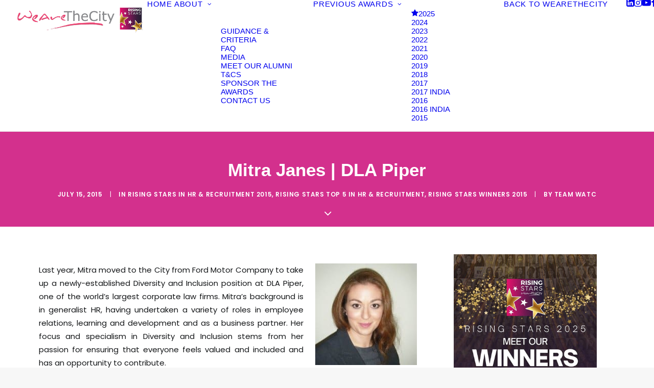

--- FILE ---
content_type: text/html; charset=UTF-8
request_url: https://wearethecity-risingstars.com/mitra-janes-dla-piper/
body_size: 59079
content:
<!DOCTYPE html>
<html class="no-touch" lang="en-GB" xmlns="http://www.w3.org/1999/xhtml">
<head>
<meta http-equiv="Content-Type" content="text/html; charset=UTF-8">
<meta name="viewport" content="width=device-width, initial-scale=1">
<link rel="profile" href="https://gmpg.org/xfn/11">
<link rel="pingback" href="https://wearethecity-risingstars.com/xmlrpc.php">



<meta name="viewport" content="width=device-width, initial-scale=1.0">
<meta name='robots' content='index, follow, max-image-preview:large, max-snippet:-1, max-video-preview:-1' />

	<!-- This site is optimized with the Yoast SEO plugin v26.7 - https://yoast.com/wordpress/plugins/seo/ -->
	<title>Mitra Janes | DLA Piper - WeAreTheCity Rising Star Awards</title>
	<link rel="canonical" href="https://wearethecity-risingstars.com/mitra-janes-dla-piper/" />
	<meta property="og:locale" content="en_GB" />
	<meta property="og:type" content="article" />
	<meta property="og:title" content="Mitra Janes | DLA Piper - WeAreTheCity Rising Star Awards" />
	<meta property="og:description" content="Last year, Mitra moved to the City from Ford Motor Company to take up a newly-established Diversity and Inclusion position [&hellip;]" />
	<meta property="og:url" content="https://wearethecity-risingstars.com/mitra-janes-dla-piper/" />
	<meta property="og:site_name" content="WeAreTheCity Rising Star Awards" />
	<meta property="article:published_time" content="2015-07-15T06:30:35+00:00" />
	<meta property="article:modified_time" content="2019-01-09T22:43:10+00:00" />
	<meta property="og:image" content="https://wearethecity-risingstars.com/wp-content/uploads/2015/07/Mitra-Janes-DLA-Piper.jpg" />
	<meta property="og:image:width" content="199" />
	<meta property="og:image:height" content="199" />
	<meta property="og:image:type" content="image/jpeg" />
	<meta name="author" content="Team WATC" />
	<meta name="twitter:card" content="summary_large_image" />
	<meta name="twitter:creator" content="@wearethecity" />
	<meta name="twitter:site" content="@wearethecity" />
	<meta name="twitter:label1" content="Written by" />
	<meta name="twitter:data1" content="Team WATC" />
	<meta name="twitter:label2" content="Estimated reading time" />
	<meta name="twitter:data2" content="1 minute" />
	<script type="application/ld+json" class="yoast-schema-graph">{"@context":"https://schema.org","@graph":[{"@type":"Article","@id":"https://wearethecity-risingstars.com/mitra-janes-dla-piper/#article","isPartOf":{"@id":"https://wearethecity-risingstars.com/mitra-janes-dla-piper/"},"author":{"name":"Team WATC","@id":"https://wearethecity-risingstars.com/#/schema/person/264b6dd1397da7123d509de337cef11d"},"headline":"Mitra Janes | DLA Piper","datePublished":"2015-07-15T06:30:35+00:00","dateModified":"2019-01-09T22:43:10+00:00","mainEntityOfPage":{"@id":"https://wearethecity-risingstars.com/mitra-janes-dla-piper/"},"wordCount":163,"commentCount":0,"image":{"@id":"https://wearethecity-risingstars.com/mitra-janes-dla-piper/#primaryimage"},"thumbnailUrl":"https://wearethecity-risingstars.com/wp-content/uploads/2015/07/Mitra-Janes-DLA-Piper.jpg","keywords":["Mitra Janes","rising stars","recruitment","DLA Piper"],"articleSection":["Rising Stars in HR &amp; Recruitment 2015","Rising Stars Top 5 in HR &amp; Recruitment","Rising Stars Winners 2015"],"inLanguage":"en-GB","potentialAction":[{"@type":"CommentAction","name":"Comment","target":["https://wearethecity-risingstars.com/mitra-janes-dla-piper/#respond"]}]},{"@type":"WebPage","@id":"https://wearethecity-risingstars.com/mitra-janes-dla-piper/","url":"https://wearethecity-risingstars.com/mitra-janes-dla-piper/","name":"Mitra Janes | DLA Piper - WeAreTheCity Rising Star Awards","isPartOf":{"@id":"https://wearethecity-risingstars.com/#website"},"primaryImageOfPage":{"@id":"https://wearethecity-risingstars.com/mitra-janes-dla-piper/#primaryimage"},"image":{"@id":"https://wearethecity-risingstars.com/mitra-janes-dla-piper/#primaryimage"},"thumbnailUrl":"https://wearethecity-risingstars.com/wp-content/uploads/2015/07/Mitra-Janes-DLA-Piper.jpg","datePublished":"2015-07-15T06:30:35+00:00","dateModified":"2019-01-09T22:43:10+00:00","author":{"@id":"https://wearethecity-risingstars.com/#/schema/person/264b6dd1397da7123d509de337cef11d"},"breadcrumb":{"@id":"https://wearethecity-risingstars.com/mitra-janes-dla-piper/#breadcrumb"},"inLanguage":"en-GB","potentialAction":[{"@type":"ReadAction","target":["https://wearethecity-risingstars.com/mitra-janes-dla-piper/"]}]},{"@type":"ImageObject","inLanguage":"en-GB","@id":"https://wearethecity-risingstars.com/mitra-janes-dla-piper/#primaryimage","url":"https://wearethecity-risingstars.com/wp-content/uploads/2015/07/Mitra-Janes-DLA-Piper.jpg","contentUrl":"https://wearethecity-risingstars.com/wp-content/uploads/2015/07/Mitra-Janes-DLA-Piper.jpg","width":199,"height":199,"caption":"Mitra Janes - DLA Piper"},{"@type":"BreadcrumbList","@id":"https://wearethecity-risingstars.com/mitra-janes-dla-piper/#breadcrumb","itemListElement":[{"@type":"ListItem","position":1,"name":"Home","item":"https://wearethecity-risingstars.com/"},{"@type":"ListItem","position":2,"name":"Mitra Janes | DLA Piper"}]},{"@type":"WebSite","@id":"https://wearethecity-risingstars.com/#website","url":"https://wearethecity-risingstars.com/","name":"WeAreTheCity Rising Star Awards","description":"Celebrating the female pipeline of talent","potentialAction":[{"@type":"SearchAction","target":{"@type":"EntryPoint","urlTemplate":"https://wearethecity-risingstars.com/?s={search_term_string}"},"query-input":{"@type":"PropertyValueSpecification","valueRequired":true,"valueName":"search_term_string"}}],"inLanguage":"en-GB"},{"@type":"Person","@id":"https://wearethecity-risingstars.com/#/schema/person/264b6dd1397da7123d509de337cef11d","name":"Team WATC","image":{"@type":"ImageObject","inLanguage":"en-GB","@id":"https://wearethecity-risingstars.com/#/schema/person/image/","url":"https://secure.gravatar.com/avatar/484cdc7455c4cdef48c957175e70cfdf8df12d0b630fb5d5ac63e3a837f7793a?s=96&d=mm&r=g","contentUrl":"https://secure.gravatar.com/avatar/484cdc7455c4cdef48c957175e70cfdf8df12d0b630fb5d5ac63e3a837f7793a?s=96&d=mm&r=g","caption":"Team WATC"},"url":"https://wearethecity-risingstars.com/author/madmin/"}]}</script>
	<!-- / Yoast SEO plugin. -->


<link rel='dns-prefetch' href='//fonts.googleapis.com' />
<link rel="alternate" title="oEmbed (JSON)" type="application/json+oembed" href="https://wearethecity-risingstars.com/wp-json/oembed/1.0/embed?url=https%3A%2F%2Fwearethecity-risingstars.com%2Fmitra-janes-dla-piper%2F" />
<link rel="alternate" title="oEmbed (XML)" type="text/xml+oembed" href="https://wearethecity-risingstars.com/wp-json/oembed/1.0/embed?url=https%3A%2F%2Fwearethecity-risingstars.com%2Fmitra-janes-dla-piper%2F&#038;format=xml" />
<style id='wp-img-auto-sizes-contain-inline-css' type='text/css'>
img:is([sizes=auto i],[sizes^="auto," i]){contain-intrinsic-size:3000px 1500px}
/*# sourceURL=wp-img-auto-sizes-contain-inline-css */
</style>
<style id='wp-block-library-inline-css' type='text/css'>
:root{--wp-block-synced-color:#7a00df;--wp-block-synced-color--rgb:122,0,223;--wp-bound-block-color:var(--wp-block-synced-color);--wp-editor-canvas-background:#ddd;--wp-admin-theme-color:#007cba;--wp-admin-theme-color--rgb:0,124,186;--wp-admin-theme-color-darker-10:#006ba1;--wp-admin-theme-color-darker-10--rgb:0,107,160.5;--wp-admin-theme-color-darker-20:#005a87;--wp-admin-theme-color-darker-20--rgb:0,90,135;--wp-admin-border-width-focus:2px}@media (min-resolution:192dpi){:root{--wp-admin-border-width-focus:1.5px}}.wp-element-button{cursor:pointer}:root .has-very-light-gray-background-color{background-color:#eee}:root .has-very-dark-gray-background-color{background-color:#313131}:root .has-very-light-gray-color{color:#eee}:root .has-very-dark-gray-color{color:#313131}:root .has-vivid-green-cyan-to-vivid-cyan-blue-gradient-background{background:linear-gradient(135deg,#00d084,#0693e3)}:root .has-purple-crush-gradient-background{background:linear-gradient(135deg,#34e2e4,#4721fb 50%,#ab1dfe)}:root .has-hazy-dawn-gradient-background{background:linear-gradient(135deg,#faaca8,#dad0ec)}:root .has-subdued-olive-gradient-background{background:linear-gradient(135deg,#fafae1,#67a671)}:root .has-atomic-cream-gradient-background{background:linear-gradient(135deg,#fdd79a,#004a59)}:root .has-nightshade-gradient-background{background:linear-gradient(135deg,#330968,#31cdcf)}:root .has-midnight-gradient-background{background:linear-gradient(135deg,#020381,#2874fc)}:root{--wp--preset--font-size--normal:16px;--wp--preset--font-size--huge:42px}.has-regular-font-size{font-size:1em}.has-larger-font-size{font-size:2.625em}.has-normal-font-size{font-size:var(--wp--preset--font-size--normal)}.has-huge-font-size{font-size:var(--wp--preset--font-size--huge)}.has-text-align-center{text-align:center}.has-text-align-left{text-align:left}.has-text-align-right{text-align:right}.has-fit-text{white-space:nowrap!important}#end-resizable-editor-section{display:none}.aligncenter{clear:both}.items-justified-left{justify-content:flex-start}.items-justified-center{justify-content:center}.items-justified-right{justify-content:flex-end}.items-justified-space-between{justify-content:space-between}.screen-reader-text{border:0;clip-path:inset(50%);height:1px;margin:-1px;overflow:hidden;padding:0;position:absolute;width:1px;word-wrap:normal!important}.screen-reader-text:focus{background-color:#ddd;clip-path:none;color:#444;display:block;font-size:1em;height:auto;left:5px;line-height:normal;padding:15px 23px 14px;text-decoration:none;top:5px;width:auto;z-index:100000}html :where(.has-border-color){border-style:solid}html :where([style*=border-top-color]){border-top-style:solid}html :where([style*=border-right-color]){border-right-style:solid}html :where([style*=border-bottom-color]){border-bottom-style:solid}html :where([style*=border-left-color]){border-left-style:solid}html :where([style*=border-width]){border-style:solid}html :where([style*=border-top-width]){border-top-style:solid}html :where([style*=border-right-width]){border-right-style:solid}html :where([style*=border-bottom-width]){border-bottom-style:solid}html :where([style*=border-left-width]){border-left-style:solid}html :where(img[class*=wp-image-]){height:auto;max-width:100%}:where(figure){margin:0 0 1em}html :where(.is-position-sticky){--wp-admin--admin-bar--position-offset:var(--wp-admin--admin-bar--height,0px)}@media screen and (max-width:600px){html :where(.is-position-sticky){--wp-admin--admin-bar--position-offset:0px}}

/*# sourceURL=wp-block-library-inline-css */
</style><style id='global-styles-inline-css' type='text/css'>
:root{--wp--preset--aspect-ratio--square: 1;--wp--preset--aspect-ratio--4-3: 4/3;--wp--preset--aspect-ratio--3-4: 3/4;--wp--preset--aspect-ratio--3-2: 3/2;--wp--preset--aspect-ratio--2-3: 2/3;--wp--preset--aspect-ratio--16-9: 16/9;--wp--preset--aspect-ratio--9-16: 9/16;--wp--preset--color--black: #000000;--wp--preset--color--cyan-bluish-gray: #abb8c3;--wp--preset--color--white: #ffffff;--wp--preset--color--pale-pink: #f78da7;--wp--preset--color--vivid-red: #cf2e2e;--wp--preset--color--luminous-vivid-orange: #ff6900;--wp--preset--color--luminous-vivid-amber: #fcb900;--wp--preset--color--light-green-cyan: #7bdcb5;--wp--preset--color--vivid-green-cyan: #00d084;--wp--preset--color--pale-cyan-blue: #8ed1fc;--wp--preset--color--vivid-cyan-blue: #0693e3;--wp--preset--color--vivid-purple: #9b51e0;--wp--preset--gradient--vivid-cyan-blue-to-vivid-purple: linear-gradient(135deg,rgb(6,147,227) 0%,rgb(155,81,224) 100%);--wp--preset--gradient--light-green-cyan-to-vivid-green-cyan: linear-gradient(135deg,rgb(122,220,180) 0%,rgb(0,208,130) 100%);--wp--preset--gradient--luminous-vivid-amber-to-luminous-vivid-orange: linear-gradient(135deg,rgb(252,185,0) 0%,rgb(255,105,0) 100%);--wp--preset--gradient--luminous-vivid-orange-to-vivid-red: linear-gradient(135deg,rgb(255,105,0) 0%,rgb(207,46,46) 100%);--wp--preset--gradient--very-light-gray-to-cyan-bluish-gray: linear-gradient(135deg,rgb(238,238,238) 0%,rgb(169,184,195) 100%);--wp--preset--gradient--cool-to-warm-spectrum: linear-gradient(135deg,rgb(74,234,220) 0%,rgb(151,120,209) 20%,rgb(207,42,186) 40%,rgb(238,44,130) 60%,rgb(251,105,98) 80%,rgb(254,248,76) 100%);--wp--preset--gradient--blush-light-purple: linear-gradient(135deg,rgb(255,206,236) 0%,rgb(152,150,240) 100%);--wp--preset--gradient--blush-bordeaux: linear-gradient(135deg,rgb(254,205,165) 0%,rgb(254,45,45) 50%,rgb(107,0,62) 100%);--wp--preset--gradient--luminous-dusk: linear-gradient(135deg,rgb(255,203,112) 0%,rgb(199,81,192) 50%,rgb(65,88,208) 100%);--wp--preset--gradient--pale-ocean: linear-gradient(135deg,rgb(255,245,203) 0%,rgb(182,227,212) 50%,rgb(51,167,181) 100%);--wp--preset--gradient--electric-grass: linear-gradient(135deg,rgb(202,248,128) 0%,rgb(113,206,126) 100%);--wp--preset--gradient--midnight: linear-gradient(135deg,rgb(2,3,129) 0%,rgb(40,116,252) 100%);--wp--preset--font-size--small: 13px;--wp--preset--font-size--medium: 20px;--wp--preset--font-size--large: 36px;--wp--preset--font-size--x-large: 42px;--wp--preset--spacing--20: 0.44rem;--wp--preset--spacing--30: 0.67rem;--wp--preset--spacing--40: 1rem;--wp--preset--spacing--50: 1.5rem;--wp--preset--spacing--60: 2.25rem;--wp--preset--spacing--70: 3.38rem;--wp--preset--spacing--80: 5.06rem;--wp--preset--shadow--natural: 6px 6px 9px rgba(0, 0, 0, 0.2);--wp--preset--shadow--deep: 12px 12px 50px rgba(0, 0, 0, 0.4);--wp--preset--shadow--sharp: 6px 6px 0px rgba(0, 0, 0, 0.2);--wp--preset--shadow--outlined: 6px 6px 0px -3px rgb(255, 255, 255), 6px 6px rgb(0, 0, 0);--wp--preset--shadow--crisp: 6px 6px 0px rgb(0, 0, 0);}:where(.is-layout-flex){gap: 0.5em;}:where(.is-layout-grid){gap: 0.5em;}body .is-layout-flex{display: flex;}.is-layout-flex{flex-wrap: wrap;align-items: center;}.is-layout-flex > :is(*, div){margin: 0;}body .is-layout-grid{display: grid;}.is-layout-grid > :is(*, div){margin: 0;}:where(.wp-block-columns.is-layout-flex){gap: 2em;}:where(.wp-block-columns.is-layout-grid){gap: 2em;}:where(.wp-block-post-template.is-layout-flex){gap: 1.25em;}:where(.wp-block-post-template.is-layout-grid){gap: 1.25em;}.has-black-color{color: var(--wp--preset--color--black) !important;}.has-cyan-bluish-gray-color{color: var(--wp--preset--color--cyan-bluish-gray) !important;}.has-white-color{color: var(--wp--preset--color--white) !important;}.has-pale-pink-color{color: var(--wp--preset--color--pale-pink) !important;}.has-vivid-red-color{color: var(--wp--preset--color--vivid-red) !important;}.has-luminous-vivid-orange-color{color: var(--wp--preset--color--luminous-vivid-orange) !important;}.has-luminous-vivid-amber-color{color: var(--wp--preset--color--luminous-vivid-amber) !important;}.has-light-green-cyan-color{color: var(--wp--preset--color--light-green-cyan) !important;}.has-vivid-green-cyan-color{color: var(--wp--preset--color--vivid-green-cyan) !important;}.has-pale-cyan-blue-color{color: var(--wp--preset--color--pale-cyan-blue) !important;}.has-vivid-cyan-blue-color{color: var(--wp--preset--color--vivid-cyan-blue) !important;}.has-vivid-purple-color{color: var(--wp--preset--color--vivid-purple) !important;}.has-black-background-color{background-color: var(--wp--preset--color--black) !important;}.has-cyan-bluish-gray-background-color{background-color: var(--wp--preset--color--cyan-bluish-gray) !important;}.has-white-background-color{background-color: var(--wp--preset--color--white) !important;}.has-pale-pink-background-color{background-color: var(--wp--preset--color--pale-pink) !important;}.has-vivid-red-background-color{background-color: var(--wp--preset--color--vivid-red) !important;}.has-luminous-vivid-orange-background-color{background-color: var(--wp--preset--color--luminous-vivid-orange) !important;}.has-luminous-vivid-amber-background-color{background-color: var(--wp--preset--color--luminous-vivid-amber) !important;}.has-light-green-cyan-background-color{background-color: var(--wp--preset--color--light-green-cyan) !important;}.has-vivid-green-cyan-background-color{background-color: var(--wp--preset--color--vivid-green-cyan) !important;}.has-pale-cyan-blue-background-color{background-color: var(--wp--preset--color--pale-cyan-blue) !important;}.has-vivid-cyan-blue-background-color{background-color: var(--wp--preset--color--vivid-cyan-blue) !important;}.has-vivid-purple-background-color{background-color: var(--wp--preset--color--vivid-purple) !important;}.has-black-border-color{border-color: var(--wp--preset--color--black) !important;}.has-cyan-bluish-gray-border-color{border-color: var(--wp--preset--color--cyan-bluish-gray) !important;}.has-white-border-color{border-color: var(--wp--preset--color--white) !important;}.has-pale-pink-border-color{border-color: var(--wp--preset--color--pale-pink) !important;}.has-vivid-red-border-color{border-color: var(--wp--preset--color--vivid-red) !important;}.has-luminous-vivid-orange-border-color{border-color: var(--wp--preset--color--luminous-vivid-orange) !important;}.has-luminous-vivid-amber-border-color{border-color: var(--wp--preset--color--luminous-vivid-amber) !important;}.has-light-green-cyan-border-color{border-color: var(--wp--preset--color--light-green-cyan) !important;}.has-vivid-green-cyan-border-color{border-color: var(--wp--preset--color--vivid-green-cyan) !important;}.has-pale-cyan-blue-border-color{border-color: var(--wp--preset--color--pale-cyan-blue) !important;}.has-vivid-cyan-blue-border-color{border-color: var(--wp--preset--color--vivid-cyan-blue) !important;}.has-vivid-purple-border-color{border-color: var(--wp--preset--color--vivid-purple) !important;}.has-vivid-cyan-blue-to-vivid-purple-gradient-background{background: var(--wp--preset--gradient--vivid-cyan-blue-to-vivid-purple) !important;}.has-light-green-cyan-to-vivid-green-cyan-gradient-background{background: var(--wp--preset--gradient--light-green-cyan-to-vivid-green-cyan) !important;}.has-luminous-vivid-amber-to-luminous-vivid-orange-gradient-background{background: var(--wp--preset--gradient--luminous-vivid-amber-to-luminous-vivid-orange) !important;}.has-luminous-vivid-orange-to-vivid-red-gradient-background{background: var(--wp--preset--gradient--luminous-vivid-orange-to-vivid-red) !important;}.has-very-light-gray-to-cyan-bluish-gray-gradient-background{background: var(--wp--preset--gradient--very-light-gray-to-cyan-bluish-gray) !important;}.has-cool-to-warm-spectrum-gradient-background{background: var(--wp--preset--gradient--cool-to-warm-spectrum) !important;}.has-blush-light-purple-gradient-background{background: var(--wp--preset--gradient--blush-light-purple) !important;}.has-blush-bordeaux-gradient-background{background: var(--wp--preset--gradient--blush-bordeaux) !important;}.has-luminous-dusk-gradient-background{background: var(--wp--preset--gradient--luminous-dusk) !important;}.has-pale-ocean-gradient-background{background: var(--wp--preset--gradient--pale-ocean) !important;}.has-electric-grass-gradient-background{background: var(--wp--preset--gradient--electric-grass) !important;}.has-midnight-gradient-background{background: var(--wp--preset--gradient--midnight) !important;}.has-small-font-size{font-size: var(--wp--preset--font-size--small) !important;}.has-medium-font-size{font-size: var(--wp--preset--font-size--medium) !important;}.has-large-font-size{font-size: var(--wp--preset--font-size--large) !important;}.has-x-large-font-size{font-size: var(--wp--preset--font-size--x-large) !important;}
/*# sourceURL=global-styles-inline-css */
</style>

<style id='classic-theme-styles-inline-css' type='text/css'>
/*! This file is auto-generated */
.wp-block-button__link{color:#fff;background-color:#32373c;border-radius:9999px;box-shadow:none;text-decoration:none;padding:calc(.667em + 2px) calc(1.333em + 2px);font-size:1.125em}.wp-block-file__button{background:#32373c;color:#fff;text-decoration:none}
/*# sourceURL=/wp-includes/css/classic-themes.min.css */
</style>
<link rel='stylesheet' id='gdpr-css' href='https://wearethecity-risingstars.com/wp-content/plugins/gdpr/dist/css/public.css?ver=2.1.2' type='text/css' media='all' />
<link rel='stylesheet' id='uncodefont-google-css' href='//fonts.googleapis.com/css?family=Poppins%3A100%2C100italic%2C200%2C200italic%2C300%2C300italic%2Cregular%2Citalic%2C500%2C500italic%2C600%2C600italic%2C700%2C700italic%2C800%2C800italic%2C900%2C900italic&#038;subset=devanagari%2Clatin%2Clatin-ext&#038;ver=2.10.4' type='text/css' media='all' />
<link rel='stylesheet' id='uncode-privacy-css' href='https://wearethecity-risingstars.com/wp-content/plugins/uncode-privacy/assets/css/uncode-privacy-public.css?ver=2.2.7' type='text/css' media='all' />
<link rel='stylesheet' id='uncode-style-css' href='https://wearethecity-risingstars.com/wp-content/themes/uncode/library/css/style.css?ver=2.10.4' type='text/css' media='all' />
<style id='uncode-style-inline-css' type='text/css'>

@media (min-width: 960px) { 
		.limit-width { max-width: 1200px; margin: auto;}
		.menu-container:not(.grid-filters) .menu-horizontal ul.menu-smart .megamenu-block-wrapper > .vc_row[data-parent="true"].limit-width:not(.row-parent-limit) { max-width: calc(1200px - 72px); }
		}
.menu-primary ul.menu-smart > li > a, .menu-primary ul.menu-smart li.dropdown > a, .menu-primary ul.menu-smart li.mega-menu > a, .vmenu-container ul.menu-smart > li > a, .vmenu-container ul.menu-smart li.dropdown > a { text-transform: uppercase; }
.menu-primary ul.menu-smart ul a, .vmenu-container ul.menu-smart ul a { text-transform: uppercase; }
body.menu-custom-padding .col-lg-0.logo-container, body.menu-custom-padding .col-lg-2.logo-container, body.menu-custom-padding .col-lg-12 .logo-container, body.menu-custom-padding .col-lg-4.logo-container { padding-top: 9px; padding-bottom: 9px; }
body.menu-custom-padding .col-lg-0.logo-container.shrinked, body.menu-custom-padding .col-lg-2.logo-container.shrinked, body.menu-custom-padding .col-lg-12 .logo-container.shrinked, body.menu-custom-padding .col-lg-4.logo-container.shrinked { padding-top: 0px; padding-bottom: 0px; }
@media (max-width: 959px) { body.menu-custom-padding .menu-container .logo-container { padding-top: 27px !important; padding-bottom: 27px !important; } }
#changer-back-color { transition: background-color 1000ms cubic-bezier(0.25, 1, 0.5, 1) !important; } #changer-back-color > div { transition: opacity 1000ms cubic-bezier(0.25, 1, 0.5, 1) !important; } body.bg-changer-init.disable-hover .main-wrapper .style-light,  body.bg-changer-init.disable-hover .main-wrapper .style-light h1,  body.bg-changer-init.disable-hover .main-wrapper .style-light h2, body.bg-changer-init.disable-hover .main-wrapper .style-light h3, body.bg-changer-init.disable-hover .main-wrapper .style-light h4, body.bg-changer-init.disable-hover .main-wrapper .style-light h5, body.bg-changer-init.disable-hover .main-wrapper .style-light h6, body.bg-changer-init.disable-hover .main-wrapper .style-light a, body.bg-changer-init.disable-hover .main-wrapper .style-dark, body.bg-changer-init.disable-hover .main-wrapper .style-dark h1, body.bg-changer-init.disable-hover .main-wrapper .style-dark h2, body.bg-changer-init.disable-hover .main-wrapper .style-dark h3, body.bg-changer-init.disable-hover .main-wrapper .style-dark h4, body.bg-changer-init.disable-hover .main-wrapper .style-dark h5, body.bg-changer-init.disable-hover .main-wrapper .style-dark h6, body.bg-changer-init.disable-hover .main-wrapper .style-dark a { transition: color 1000ms cubic-bezier(0.25, 1, 0.5, 1) !important; }
/*# sourceURL=uncode-style-inline-css */
</style>
<link rel='stylesheet' id='uncode-icons-css' href='https://wearethecity-risingstars.com/wp-content/themes/uncode/library/css/uncode-icons.css?ver=2.10.4' type='text/css' media='all' />
<link rel='stylesheet' id='uncode-custom-style-css' href='https://wearethecity-risingstars.com/wp-content/themes/uncode/library/css/style-custom.css?ver=2.10.4' type='text/css' media='all' />
<style id='uncode-custom-style-inline-css' type='text/css'>
button.gdpr-preferences {display:none !important;}.product_meta {display:none;}.nav-tabs > li > a span {font-size:16px;}.style-light .nav-tabs {border-color:#c9c9c9;}footer .footer-center {padding-top:50px !important;padding-bottom:50px !important;}footer.site-footer .footer-center {margin-top:-18px !important;}.award-image-wrapper {width:800px;height:600px;overflow:hidden;margin-bottom:1.5rem;}.award-image {width:100%;height:100%;object-fit:cover;object-position:center center;display:block;}.award-entry {text-align:left;}.award-image-wrapper {max-width:800px;width:100%; margin:0 auto 1.5rem;aspect-ratio:4 / 3; overflow:hidden;}.award-image {width:100%;height:100%;object-fit:cover; object-position:center center;display:block;}.gform_wrapper,.gform_wrapper p,.gform_wrapper span,.gform_wrapper label,.gform_wrapper .gfield_label,.gform_wrapper .gfield_description,.gform_wrapper .gsection_description,.gform_wrapper .gform_confirmation_message {color:#ffffff !important;}
/*# sourceURL=uncode-custom-style-inline-css */
</style>
<script type="text/javascript" src="https://wearethecity-risingstars.com/wp-includes/js/jquery/jquery.min.js?ver=3.7.1" id="jquery-core-js"></script>
<script type="text/javascript" src="https://wearethecity-risingstars.com/wp-includes/js/jquery/jquery-migrate.min.js?ver=3.4.1" id="jquery-migrate-js"></script>
<script type="text/javascript" id="gdpr-js-extra">
/* <![CDATA[ */
var GDPR = {"ajaxurl":"https://wearethecity-risingstars.com/wp-admin/admin-ajax.php","logouturl":"","i18n":{"aborting":"Aborting","logging_out":"You are being logged out.","continue":"Continue","cancel":"Cancel","ok":"OK","close_account":"Close your account?","close_account_warning":"Your account will be closed and all data will be permanently deleted and cannot be recovered. Are you sure?","are_you_sure":"Are you sure?","policy_disagree":"By disagreeing you will no longer have access to our site and will be logged out."},"is_user_logged_in":"","refresh":"1"};
//# sourceURL=gdpr-js-extra
/* ]]> */
</script>
<script type="text/javascript" src="https://wearethecity-risingstars.com/wp-content/plugins/gdpr/dist/js/public.js?ver=2.1.2" id="gdpr-js"></script>
<script type="text/javascript" id="uncode-init-js-extra">
/* <![CDATA[ */
var SiteParameters = {"days":"days","hours":"hours","minutes":"minutes","seconds":"seconds","constant_scroll":"on","scroll_speed":"2","parallax_factor":"0.25","loading":"Loading\u2026","slide_name":"slide","slide_footer":"footer","ajax_url":"https://wearethecity-risingstars.com/wp-admin/admin-ajax.php","nonce_adaptive_images":"28e857909a","nonce_srcset_async":"82b83f664a","enable_debug":"","block_mobile_videos":"","is_frontend_editor":"","main_width":["1200","px"],"mobile_parallax_allowed":"","listen_for_screen_update":"1","wireframes_plugin_active":"1","sticky_elements":"off","resize_quality":"90","register_metadata":"","bg_changer_time":"1000","update_wc_fragments":"1","optimize_shortpixel_image":"","menu_mobile_offcanvas_gap":"45","custom_cursor_selector":"[href], .trigger-overlay, .owl-next, .owl-prev, .owl-dot, input[type=\"submit\"], input[type=\"checkbox\"], button[type=\"submit\"], a[class^=\"ilightbox\"], .ilightbox-thumbnail, .ilightbox-prev, .ilightbox-next, .overlay-close, .unmodal-close, .qty-inset \u003E span, .share-button li, .uncode-post-titles .tmb.tmb-click-area, .btn-link, .tmb-click-row .t-inside, .lg-outer button, .lg-thumb img, a[data-lbox], .uncode-close-offcanvas-overlay, .uncode-nav-next, .uncode-nav-prev, .uncode-nav-index","mobile_parallax_animation":"","lbox_enhanced":"","native_media_player":"1","vimeoPlayerParams":"?autoplay=0","ajax_filter_key_search":"key","ajax_filter_key_unfilter":"unfilter","index_pagination_disable_scroll":"","index_pagination_scroll_to":"","uncode_wc_popup_cart_qty":"","disable_hover_hack":"","uncode_nocookie":"","menuHideOnClick":"1","menuShowOnClick":"","smoothScroll":"off","smoothScrollDisableHover":"","smoothScrollQuery":"960","uncode_force_onepage_dots":"","uncode_smooth_scroll_safe":"","uncode_lb_add_galleries":", .gallery","uncode_lb_add_items":", .gallery .gallery-item a","uncode_prev_label":"Previous","uncode_next_label":"Next","uncode_slide_label":"Slide","uncode_share_label":"Share on %","uncode_has_ligatures":"","uncode_is_accessible":"","uncode_carousel_itemSelector":"*:not(.hidden)","uncode_limit_width":"1200px"};
//# sourceURL=uncode-init-js-extra
/* ]]> */
</script>
<script type="text/javascript" src="https://wearethecity-risingstars.com/wp-content/themes/uncode/library/js/init.min.js?ver=2.10.4" id="uncode-init-js"></script>
<script></script><link rel="https://api.w.org/" href="https://wearethecity-risingstars.com/wp-json/" /><link rel="alternate" title="JSON" type="application/json" href="https://wearethecity-risingstars.com/wp-json/wp/v2/posts/120405" />
		<!-- GA Google Analytics @ https://m0n.co/ga -->
		<script async src="https://www.googletagmanager.com/gtag/js?id=UA-145080252-1"></script>
		<script>
			window.dataLayer = window.dataLayer || [];
			function gtag(){dataLayer.push(arguments);}
			gtag('js', new Date());
			gtag('config', 'UA-145080252-1');
		</script>

	<link rel="icon" href="https://wearethecity-risingstars.com/wp-content/uploads/2021/02/RISING-STARS-2021-icon-transparent.png" sizes="32x32" />
<link rel="icon" href="https://wearethecity-risingstars.com/wp-content/uploads/2021/02/RISING-STARS-2021-icon-transparent.png" sizes="192x192" />
<link rel="apple-touch-icon" href="https://wearethecity-risingstars.com/wp-content/uploads/2021/02/RISING-STARS-2021-icon-transparent.png" />
<meta name="msapplication-TileImage" content="https://wearethecity-risingstars.com/wp-content/uploads/2021/02/RISING-STARS-2021-icon-transparent.png" />
		<style type="text/css" id="wp-custom-css">
			body .gform_wrapper .gform_footer button.gform_save_link {
background-color: #fff !important;
}
/* Change Gravity Forms Submit Button Color */
body .gform_wrapper .gform_footer input[type="submit"],
body .gform_wrapper .gform_footer input[type="button"],
body .gform_wrapper .gform_page_footer input[type="submit"],
body .gform_wrapper .gform_page_footer input[type="button"] {
    background-color: #f068a3 !important; /* Change this to your desired color */
    color: #ffffff !important; /* Text color */
    border: none !important;
    padding: 12px 20px;
    font-size: 16px;
    cursor: pointer;
    transition: background-color 0.3s ease-in-out;
}		</style>
		<noscript><style> .wpb_animate_when_almost_visible { opacity: 1; }</style></noscript></head>
<body data-rsssl=1 class="wp-singular post-template-default single single-post postid-120405 single-format-standard wp-theme-uncode  style-color-lxmt-bg group-blog hormenu-position-left megamenu-full-submenu hmenu hmenu-position-right header-full-width main-center-align menu-custom-padding menu-mobile-default mobile-parallax-not-allowed ilb-no-bounce unreg qw-body-scroll-disabled menu-dd-search no-qty-fx wpb-js-composer js-comp-ver-8.7.1.2 vc_responsive" data-border="0">

			<div id="vh_layout_help"></div><div class="body-borders" data-border="0"><div class="top-border body-border-shadow"></div><div class="right-border body-border-shadow"></div><div class="bottom-border body-border-shadow"></div><div class="left-border body-border-shadow"></div><div class="top-border style-light-bg"></div><div class="right-border style-light-bg"></div><div class="bottom-border style-light-bg"></div><div class="left-border style-light-bg"></div></div>	<div class="box-wrapper">
		<div class="box-container">
		<script type="text/javascript" id="initBox">UNCODE.initBox();</script>
		<div class="menu-wrapper">
													
													<header id="masthead" class="navbar menu-primary menu-light submenu-light style-light-original single-h-padding menu-with-logo">
														<div class="menu-container style-color-xsdn-bg menu-borders" role="navigation">
															<div class="row-menu">
																<div class="row-menu-inner">
																	<div id="logo-container-mobile" class="col-lg-0 logo-container middle">
																		<div id="main-logo" class="navbar-header style-light">
																			<a href="https://wearethecity-risingstars.com/" class="navbar-brand" data-padding-shrink ="0" data-minheight="20" aria-label="WeAreTheCity Rising Star Awards"><div class="logo-image main-logo logo-skinnable" data-maxheight="60" style="height: 60px;"><img fetchpriority="high" decoding="async" src="https://wearethecity-risingstars.com/wp-content/uploads/2023/10/Rising-Star-Logo-NO-DATE1.png" alt="WATC RisingStars logo" width="500" height="119" class="img-responsive" /></div></a>
																		</div>
																		<div class="mmb-container"><div class="mobile-additional-icons"></div><div class="mobile-menu-button mobile-menu-button-light lines-button" aria-label="Toggle menu" role="button" tabindex="0"><span class="lines"><span></span></span></div></div>
																	</div>
																	<div class="col-lg-12 main-menu-container middle">
																		<div class="menu-horizontal menu-dd-shadow-darker-sm ">
																			<div class="menu-horizontal-inner">
																				<div class="nav navbar-nav navbar-main navbar-nav-first"><ul id="menu-menu-1" class="menu-primary-inner menu-smart sm" role="menu"><li role="menuitem"  id="menu-item-609137" class="menu-item menu-item-type-post_type menu-item-object-page menu-item-home depth-0 menu-item-609137 menu-item-link"><a href="https://wearethecity-risingstars.com/">HOME<i class="fa fa-angle-right fa-dropdown"></i></a></li>
<li role="menuitem"  id="menu-item-132957" class="menu-item menu-item-type-custom menu-item-object-custom menu-item-has-children depth-0 menu-item-132957 dropdown menu-item-link"><a href="#" data-toggle="dropdown" class="dropdown-toggle" role="button" data-type="title">ABOUT<i class="fa fa-angle-down fa-dropdown"></i></a>
<ul role="menu" class="drop-menu un-submenu " data-lenis-prevent>
	<li role="menuitem"  id="menu-item-138956" class="menu-item menu-item-type-post_type menu-item-object-page depth-1 menu-item-138956"><a href="https://wearethecity-risingstars.com/awards-guidance-criteria/">GUIDANCE &#038; CRITERIA<i class="fa fa-angle-right fa-dropdown"></i></a></li>
	<li role="menuitem"  id="menu-item-126146" class="menu-item menu-item-type-post_type menu-item-object-page depth-1 menu-item-126146"><a href="https://wearethecity-risingstars.com/faq/">FAQ<i class="fa fa-angle-right fa-dropdown"></i></a></li>
	<li role="menuitem"  id="menu-item-142893" class="menu-item menu-item-type-post_type menu-item-object-page depth-1 menu-item-142893"><a href="https://wearethecity-risingstars.com/media-resources/">MEDIA<i class="fa fa-angle-right fa-dropdown"></i></a></li>
	<li role="menuitem"  id="menu-item-310884" class="menu-item menu-item-type-custom menu-item-object-custom depth-1 menu-item-310884"><a href="https://wearethecity.com/rising-star-awards-what-happened-next/?swcfpc=1">MEET OUR ALUMNI<i class="fa fa-angle-right fa-dropdown"></i></a></li>
	<li role="menuitem"  id="menu-item-142263" class="menu-item menu-item-type-post_type menu-item-object-page depth-1 menu-item-142263"><a href="https://wearethecity-risingstars.com/terms-and-conditions/">T&#038;Cs<i class="fa fa-angle-right fa-dropdown"></i></a></li>
	<li role="menuitem"  id="menu-item-149587" class="menu-item menu-item-type-post_type menu-item-object-page depth-1 menu-item-149587"><a href="https://wearethecity-risingstars.com/awards-sponsorship/">SPONSOR THE AWARDS<i class="fa fa-angle-right fa-dropdown"></i></a></li>
	<li role="menuitem"  id="menu-item-126341" class="menu-item menu-item-type-post_type menu-item-object-page depth-1 menu-item-126341"><a href="https://wearethecity-risingstars.com/contact-us/">CONTACT US<i class="fa fa-angle-right fa-dropdown"></i></a></li>
</ul>
</li>
<li role="menuitem"  id="menu-item-136900" class="menu-item menu-item-type-custom menu-item-object-custom menu-item-has-children depth-0 menu-item-136900 dropdown menu-item-link"><a href="#" data-toggle="dropdown" class="dropdown-toggle" role="button" data-type="title">PREVIOUS AWARDS<i class="fa fa-angle-down fa-dropdown"></i></a>
<ul role="menu" class="drop-menu un-submenu " data-lenis-prevent>
	<li role="menuitem"  id="menu-item-822098" class="menu-item menu-item-type-post_type menu-item-object-page depth-1 menu-item-822098"><a href="https://wearethecity-risingstars.com/rising-star-awards-winners-2025/"><i class="menu-icon fa fa-star"></i>2025<i class="fa fa-angle-right fa-dropdown"></i></a></li>
	<li role="menuitem"  id="menu-item-815174" class="menu-item menu-item-type-post_type menu-item-object-page depth-1 menu-item-815174"><a href="https://wearethecity-risingstars.com/rising-star-awards-winners-2024/">2024<i class="fa fa-angle-right fa-dropdown"></i></a></li>
	<li role="menuitem"  id="menu-item-807874" class="menu-item menu-item-type-post_type menu-item-object-page depth-1 menu-item-807874"><a href="https://wearethecity-risingstars.com/rising-star-awards-winners-2023/">2023<i class="fa fa-angle-right fa-dropdown"></i></a></li>
	<li role="menuitem"  id="menu-item-537036" class="menu-item menu-item-type-post_type menu-item-object-page depth-1 menu-item-537036"><a href="https://wearethecity-risingstars.com/rising-stars-winners-2022/">2022<i class="fa fa-angle-right fa-dropdown"></i></a></li>
	<li role="menuitem"  id="menu-item-163762" class="menu-item menu-item-type-post_type menu-item-object-page depth-1 menu-item-163762"><a href="https://wearethecity-risingstars.com/rising-stars-winners-2021/">2021<i class="fa fa-angle-right fa-dropdown"></i></a></li>
	<li role="menuitem"  id="menu-item-149236" class="menu-item menu-item-type-post_type menu-item-object-page depth-1 menu-item-149236"><a href="https://wearethecity-risingstars.com/rising-stars-winners-2020/">2020<i class="fa fa-angle-right fa-dropdown"></i></a></li>
	<li role="menuitem"  id="menu-item-145974" class="menu-item menu-item-type-post_type menu-item-object-page depth-1 menu-item-145974"><a href="https://wearethecity-risingstars.com/rising-stars-winners-2019/">2019<i class="fa fa-angle-right fa-dropdown"></i></a></li>
	<li role="menuitem"  id="menu-item-138394" class="menu-item menu-item-type-post_type menu-item-object-page depth-1 menu-item-138394"><a href="https://wearethecity-risingstars.com/rising-stars-2018/">2018<i class="fa fa-angle-right fa-dropdown"></i></a></li>
	<li role="menuitem"  id="menu-item-142322" class="menu-item menu-item-type-post_type menu-item-object-page depth-1 menu-item-142322"><a href="https://wearethecity-risingstars.com/rising-stars-2017/">2017<i class="fa fa-angle-right fa-dropdown"></i></a></li>
	<li role="menuitem"  id="menu-item-142728" class="menu-item menu-item-type-post_type menu-item-object-page depth-1 menu-item-142728"><a href="https://wearethecity-risingstars.com/rising-stars-2017-india/">2017 India<i class="fa fa-angle-right fa-dropdown"></i></a></li>
	<li role="menuitem"  id="menu-item-142346" class="menu-item menu-item-type-post_type menu-item-object-page depth-1 menu-item-142346"><a href="https://wearethecity-risingstars.com/rising-stars-2016-2/">2016<i class="fa fa-angle-right fa-dropdown"></i></a></li>
	<li role="menuitem"  id="menu-item-142376" class="menu-item menu-item-type-post_type menu-item-object-page depth-1 menu-item-142376"><a href="https://wearethecity-risingstars.com/media-enquiries/rising-stars-2016-india/">2016 India<i class="fa fa-angle-right fa-dropdown"></i></a></li>
	<li role="menuitem"  id="menu-item-142872" class="menu-item menu-item-type-post_type menu-item-object-page depth-1 menu-item-142872"><a href="https://wearethecity-risingstars.com/rising-stars-winners-2015/">2015<i class="fa fa-angle-right fa-dropdown"></i></a></li>
</ul>
</li>
<li role="menuitem"  id="menu-item-125135" class="menu-item menu-item-type-custom menu-item-object-custom depth-0 menu-item-125135 menu-item-link"><a href="http://wearethecity.com">Back to WeAreTheCity<i class="fa fa-angle-right fa-dropdown"></i></a></li>
</ul></div><div class="uncode-close-offcanvas-mobile lines-button close navbar-mobile-el"><span class="lines"></span></div><div class="nav navbar-nav navbar-nav-last navbar-extra-icons"><ul class="menu-smart sm menu-icons menu-smart-social" role="menu"><li role="menuitem" class="menu-item-link social-icon tablet-hidden mobile-hidden social-196237"><a href="https://www.linkedin.com/company/wearethecity/" class="social-menu-link" role="button" target="_blank"><i class="fa fa-linkedin-square" role="presentation"></i></a></li><li role="menuitem" class="menu-item-link social-icon tablet-hidden mobile-hidden social-132628"><a href="https://www.instagram.com/wearethecity_hq/" class="social-menu-link" role="button" target="_blank"><i class="fa fa-instagram" role="presentation"></i></a></li><li role="menuitem" class="menu-item-link social-icon tablet-hidden mobile-hidden social-153328"><a href="https://www.youtube.com/channel/UCCj9Mfzvm6x85rn9czxVJGQ?view_as=subscriber" class="social-menu-link" role="button" target="_blank"><i class="fa fa-youtube-play" role="presentation"></i></a></li><li role="menuitem" class="menu-item-link social-icon tablet-hidden mobile-hidden social-116087"><a href="https://www.facebook.com/WeAreTheCity4U/" class="social-menu-link" role="button" target="_blank"><i class="fa fa-facebook" role="presentation"></i></a></li><li role="menuitem" class="menu-item-link search-icon style-light dropdown "><a href="#" class="trigger-overlay search-icon" role="button" data-area="search" data-container="box-container" aria-label="Search">
													<i class="fa fa-search3"></i><span class="desktop-hidden"><span>Search</span></span><i class="fa fa-angle-down fa-dropdown desktop-hidden"></i>
													</a><ul role="menu" class="drop-menu desktop-hidden">
														<li role="menuitem">
															<form class="search" method="get" action="https://wearethecity-risingstars.com/">
																<input type="search" class="search-field no-livesearch" placeholder="Search…" value="" name="s" title="Search…" /></form>
														</li>
													</ul></li></ul></div><div class="desktop-hidden menu-accordion-secondary">
														 							</div></div>
						
																		</div>
																	</div>
																</div>
															</div><div class="overlay overlay-search style-light  menu-dd-shadow-darker-sm  overlay-search-trid" data-area="search" data-container="box-container">
					<div class="overlay-search-wrapper">
						<div class="search-container">
							<div class="mmb-container"><div class="menu-close-search menu-close-dd mobile-menu-button menu-button-offcanvas mobile-menu-button-dark lines-button overlay-close close" data-area="search" data-container="box-container"><span class="lines lines-dropdown"></span></div></div><form action="https://wearethecity-risingstars.com/" method="get">
	<div class="search-container-inner">
		<label for="s_form_1" aria-label="Search"><input type="search" class="search-field form-fluid no-livesearch" placeholder="Search…" value="" name="s" id="s_form_1">
		<i class="fa fa-search3" role="button" tabindex="0" aria-labelledby="s_form_1"></i></label>

			</div>
</form>
</div>
					</div>
				</div></div>
													</header>
												</div>			<script type="text/javascript" id="fixMenuHeight">UNCODE.fixMenuHeight();</script>
						<div class="main-wrapper">
				<div class="main-container">
					<div class="page-wrapper" role="main">
						<div class="sections-container" id="sections-container">
<div id="page-header"><div class="header-basic style-dark">
													<div class="background-element header-wrapper style-color-537064-bg header-only-text" data-height="30" style="min-height: 100px;">
													<div class="header-main-container limit-width">
															<div class="header-content header-center header-middle header-align-center">
																<div class="header-content-inner blocks-animation alpha-anim" >
																	<h1 class="header-title font-555555 h1"><span>Mitra Janes | DLA Piper</span></h1><div class="post-info"><div class="date-info">July 15, 2015</div><div class="category-info"><span>|</span>In <a href="https://wearethecity-risingstars.com/category/rising-stars-in-hr-recruitment-2015/" title="View all posts in Rising Stars in HR &amp; Recruitment 2015">Rising Stars in HR &amp; Recruitment 2015</a>, <a href="https://wearethecity-risingstars.com/category/rising-stars-top-5-in-hr-recruitment/" title="View all posts in Rising Stars Top 5 in HR &amp; Recruitment">Rising Stars Top 5 in HR &amp; Recruitment</a>, <a href="https://wearethecity-risingstars.com/category/rising-stars-top50-2015/" title="View all posts in Rising Stars Winners 2015">Rising Stars Winners 2015</a></div><div class="author-info"><span>|</span>By <a href="https://wearethecity-risingstars.com/author/madmin/">Team WATC</a></div></div>
																</div>
															</div>
														</div><div class="header-scrolldown style-dark"><i class="fa fa-angle-down"></i></div></div>
												</div></div><script type="text/javascript">UNCODE.initHeader();</script><article id="post-120405" class="page-body style-light-bg post-120405 post type-post status-publish format-standard has-post-thumbnail hentry category-rising-stars-in-hr-recruitment-2015 category-rising-stars-top-5-in-hr-recruitment category-rising-stars-top50-2015 tag-mitra-janes tag-rising-stars tag-recruitment tag-dla-piper">
          <div class="post-wrapper">
          	<div class="post-body"><div class="row-container">
        							<div class="row row-parent un-sidebar-layout no-top-padding no-bottom-padding limit-width">
												<div class="row-inner">
													<div class="col-lg-8">
											<div class="post-content style-light double-top-padding"><p style="text-align: justify;"><img decoding="async" class="alignright size-full wp-image-138456" src="https://wearethecity-risingstars.com//wp-content/uploads/2015/07/Mitra-Janes-DLA-Piper.jpg" alt="" width="199" height="199" srcset="https://wearethecity-risingstars.com/wp-content/uploads/2015/07/Mitra-Janes-DLA-Piper.jpg 199w, https://wearethecity-risingstars.com/wp-content/uploads/2015/07/Mitra-Janes-DLA-Piper-100x100.jpg 100w, https://wearethecity-risingstars.com/wp-content/uploads/2015/07/Mitra-Janes-DLA-Piper-150x150.jpg 150w" sizes="(max-width: 199px) 100vw, 199px" />Last year, Mitra moved to the City from Ford Motor Company to take up a newly-established Diversity and Inclusion position at DLA Piper, one of the world&#8217;s largest corporate law firms. Mitra&#8217;s background is in generalist HR, having undertaken a variety of roles in employee relations, learning and development and as a business partner. Her focus and specialism in Diversity and Inclusion stems from her passion for ensuring that everyone feels valued and included and has an opportunity to contribute.</p>
<p style="text-align: justify;">She has a clear strategic vision of improved diversity within the legal sector and in society more broadly and has developed and implemented a number of initiatives focussed on developing the talent pipeline. Outside of work, Mitra is a school governor at a girls&#8217; secondary school and is committed to inspiring future generations of women to achieve their full potential. She is a huge Prince fan and has travelled across the UK and abroad to see him in concert.</p>
</div><div class="post-footer post-footer-light style-light no-top-padding double-bottom-padding"><div class="post-share">
	          						<div class="detail-container margin-auto">
													<div class="share-button share-buttons share-inline only-icon"></div>
												</div>
											</div></div>
										</div>
													<div class="col-lg-4 col-widgets-sidebar ">
														<div class="uncol style-light unexpand style-color-xsdn-bg">
															<div class="uncoltable sticky-element sticky-sidebar">
																<div class="uncell std-block-padding double-bottom-padding">
																	<div class="uncont">
																		<aside id="media_image-22" class="widget widget_media_image widget-container collapse-init sidebar-widgets"><a href="https://wearethecity-risingstars.com/rising-star-awards-winners-2025/"><img width="800" height="900" src="https://wearethecity-risingstars.com/wp-content/uploads/2025/06/Rising-Star-Awards-2025-Winners-Banner.jpg" class="image wp-image-822137  attachment-full size-full" alt="Rising Star Awards 2025 Winners Banner" style="max-width: 100%; height: auto;" decoding="async" srcset="https://wearethecity-risingstars.com/wp-content/uploads/2025/06/Rising-Star-Awards-2025-Winners-Banner.jpg 800w, https://wearethecity-risingstars.com/wp-content/uploads/2025/06/Rising-Star-Awards-2025-Winners-Banner-267x300.jpg 267w, https://wearethecity-risingstars.com/wp-content/uploads/2025/06/Rising-Star-Awards-2025-Winners-Banner-768x864.jpg 768w, https://wearethecity-risingstars.com/wp-content/uploads/2025/06/Rising-Star-Awards-2025-Winners-Banner-350x394.jpg 350w, https://wearethecity-risingstars.com/wp-content/uploads/2025/06/Rising-Star-Awards-2025-Winners-Banner-178x200.jpg 178w" sizes="(max-width: 800px) 100vw, 800px" /></a></aside><aside id="text-117" class="widget widget_text widget-container collapse-init sidebar-widgets">			<div class="textwidget"><p style="text-align: center;"><strong>POWERED BY</strong></p>
<p style="text-align: center;"><img decoding="async" class="aligncenter wp-image-821146 size-medium" src="https://wearethecity-risingstars.com/wp-content/uploads/2025/04/rbc--300x192.png" alt="RBC Logo - Ideas Happen Here" width="300" height="192" srcset="https://wearethecity-risingstars.com/wp-content/uploads/2025/04/rbc--300x192.png 300w, https://wearethecity-risingstars.com/wp-content/uploads/2025/04/rbc--1024x656.png 1024w, https://wearethecity-risingstars.com/wp-content/uploads/2025/04/rbc--768x492.png 768w, https://wearethecity-risingstars.com/wp-content/uploads/2025/04/rbc--350x224.png 350w, https://wearethecity-risingstars.com/wp-content/uploads/2025/04/rbc--200x128.png 200w, https://wearethecity-risingstars.com/wp-content/uploads/2025/04/rbc-.png 1182w" sizes="(max-width: 300px) 100vw, 300px" /></p>
</div>
		</aside><aside id="text-118" class="widget widget_text widget-container collapse-init sidebar-widgets">			<div class="textwidget"><p><img decoding="async" class="aligncenter wp-image-821036 size-full" src="https://wearethecity-risingstars.com/wp-content/uploads/2025/04/Rising-Stars-2025-Sponsors.jpg" alt="Rising Stars 2025 Sponsors" width="600" height="318" srcset="https://wearethecity-risingstars.com/wp-content/uploads/2025/04/Rising-Stars-2025-Sponsors.jpg 600w, https://wearethecity-risingstars.com/wp-content/uploads/2025/04/Rising-Stars-2025-Sponsors-300x159.jpg 300w, https://wearethecity-risingstars.com/wp-content/uploads/2025/04/Rising-Stars-2025-Sponsors-350x186.jpg 350w, https://wearethecity-risingstars.com/wp-content/uploads/2025/04/Rising-Stars-2025-Sponsors-200x106.jpg 200w" sizes="(max-width: 600px) 100vw, 600px" /></p>
</div>
		</aside>
																	</div>
																</div>
															</div>
														</div>
													</div>
													
												</div>
											</div>
										</div></div><div class="row-container row-navigation row-navigation-light">
		  					<div class="row row-parent style-light limit-width">
									<div class="post-navigation">
									<ul class="navigation"><li class="page-prev"><span class="btn-container"><a class="btn btn-link text-default-color btn-icon-left" href="https://wearethecity-risingstars.com/veronica-mura-aon-risk-solutions/" rel="prev"><i class="fa fa-angle-left"></i><span>Prev</span></a></span></li><li class="page-next"><span class="btn-container"><a class="btn btn-link text-default-color btn-icon-right" href="https://wearethecity-risingstars.com/zoe-taylor-%c7%80-aon-hewitt/" rel="next"><span>Next</span><i class="fa fa-angle-right"></i></a></span></li></ul><!-- .navigation -->
							</div><!-- .post-navigation -->
								</div>
							</div>
          </div>
        </article>								</div><!-- sections container -->
							</div><!-- page wrapper -->
												<footer id="colophon" class="site-footer" role="contentinfo">
							<div class="row-container style-color-jevc-bg footer-center footer-last">
		  					<div class="row row-parent style-dark limit-width no-top-padding no-h-padding no-bottom-padding">
									<div class="uncell col-lg-6 pos-middle text-center"><div class="social-icon icon-box icon-box-top icon-inline"><a href="https://www.linkedin.com/company/wearethecity/" target="_blank"><i class="fa fa-linkedin-square"></i></a></div><div class="social-icon icon-box icon-box-top icon-inline"><a href="https://www.instagram.com/wearethecity_hq/" target="_blank"><i class="fa fa-instagram"></i></a></div><div class="social-icon icon-box icon-box-top icon-inline"><a href="https://www.youtube.com/channel/UCCj9Mfzvm6x85rn9czxVJGQ?view_as=subscriber" target="_blank"><i class="fa fa-youtube-play"></i></a></div><div class="social-icon icon-box icon-box-top icon-inline"><a href="https://www.facebook.com/WeAreTheCity4U/" target="_blank"><i class="fa fa-facebook"></i></a></div></div><div class="site-info uncell col-lg-6 pos-middle text-center"><p style="text-align: center;">© COPYRIGHT 2025 WE ARE THE CITY LTD, ALL RIGHTS RESERVED.</p>
<p style="text-align: center;"><strong><a href="https://workwithus.wearethecity.com/privacy-policy/">PRIVACY POLICY</a></strong><strong> | <a href="https://workwithus.wearethecity.com/terms-of-use-policy/">TERMS OF USE</a>   </strong><a href="https://designbuildwork.com">Website by &#8211;  design build work website</a></p>
</div><!-- site info -->
								</div>
							</div>						</footer>
																	</div><!-- main container -->
				</div><!-- main wrapper -->
							</div><!-- box container -->
					</div><!-- box wrapper -->
		<div class="style-light footer-scroll-top"><a href="#" class="scroll-top" aria-label="Scroll to top"><i class="fa fa-angle-up fa-stack btn-default btn-hover-nobg"></i></a></div>
					<div class="overlay overlay-contentscale overlay-full style-dark style-dark-bg overlay-search" data-area="search" data-container="box-container">
				<div class="mmb-container"><div class="menu-close-search mobile-menu-button menu-button-offcanvas mobile-menu-button-dark lines-button overlay-close close" data-area="search" data-container="box-container"><span class="lines"></span></div></div>
				<div class="search-container"><form action="https://wearethecity-risingstars.com/" method="get">
	<div class="search-container-inner">
		<label for="s_form_2" aria-label="Search"><input type="search" class="search-field form-fluid no-livesearch" placeholder="Search…" value="" name="s" id="s_form_2">
		<i class="fa fa-search3" role="button" tabindex="0" aria-labelledby="s_form_2"></i></label>

			</div>
</form>
</div>
			</div>
		
	<script type="speculationrules">
{"prefetch":[{"source":"document","where":{"and":[{"href_matches":"/*"},{"not":{"href_matches":["/wp-*.php","/wp-admin/*","/wp-content/uploads/*","/wp-content/*","/wp-content/plugins/*","/wp-content/themes/uncode/*","/*\\?(.+)"]}},{"not":{"selector_matches":"a[rel~=\"nofollow\"]"}},{"not":{"selector_matches":".no-prefetch, .no-prefetch a"}}]},"eagerness":"conservative"}]}
</script>
<div class="gdpr gdpr-overlay"></div>
<div class="gdpr gdpr-general-confirmation">
	<div class="gdpr-wrapper">
		<header>
			<div class="gdpr-box-title">
				<h3></h3>
				<span class="gdpr-close"></span>
			</div>
		</header>
		<div class="gdpr-content">
			<p></p>
		</div>
		<footer>
			<button class="gdpr-ok" data-callback="closeNotification">OK</button>
		</footer>
	</div>
</div>
<div class="gdpr-overlay"></div><div class="gdpr gdpr-privacy-preferences" data-nosnippet="true">
	<div class="gdpr-wrapper">
		<form method="post" class="gdpr-privacy-preferences-frm" action="https://wearethecity-risingstars.com/wp-admin/admin-post.php">
			<input type="hidden" name="action" value="uncode_privacy_update_privacy_preferences">
			<input type="hidden" id="update-privacy-preferences-nonce" name="update-privacy-preferences-nonce" value="6fe1b9be4b" /><input type="hidden" name="_wp_http_referer" value="/mitra-janes-dla-piper/" />			<header>
				<div class="gdpr-box-title">
					<h3>Privacy Preference Center</h3>
					<span class="gdpr-close"></span>
				</div>
			</header>
			<div class="gdpr-content">
				<div class="gdpr-tab-content">
					<div class="gdpr-consent-management gdpr-active">
						<header>
							<h4>Privacy Preferences</h4>
						</header>
						<div class="gdpr-info">
							<p></p>
													</div>
					</div>
				</div>
			</div>
			<footer>
				<input type="submit" class="btn-accent btn-flat" value="Save Preferences">
								<input type="hidden" id="uncode_privacy_save_cookies_from_banner" name="uncode_privacy_save_cookies_from_banner" value="false">
				<input type="hidden" id="uncode_privacy_save_cookies_from_banner_button" name="uncode_privacy_save_cookies_from_banner_button" value="">
							</footer>
		</form>
	</div>
</div>
<script type="text/javascript">Object.defineProperty(window, 'Share', {
  configurable: true,
  enumerable: true,
  get: function () {
    return function () {
      console.warn("Blocked Share constructor to prevent JS crash.");
      return {
        setup: function () {
          console.warn("Share.setup() safely ignored.");
        }
      };
    };
  },
  set: function () {
    // Do nothing - prevents overwriting
  }
});
</script><script type="text/javascript" src="https://wearethecity-risingstars.com/wp-content/plugins/uncode-privacy/assets/js/js-cookie.min.js?ver=2.2.0" id="js-cookie-js"></script>
<script type="text/javascript" id="uncode-privacy-js-extra">
/* <![CDATA[ */
var Uncode_Privacy_Parameters = {"accent_color":"#d3308d","ajax_url":"https://wearethecity-risingstars.com/wp-admin/admin-ajax.php","nonce_uncode_privacy_session":"17d490416f","enable_debug":"","logs_enabled":"no"};
//# sourceURL=uncode-privacy-js-extra
/* ]]> */
</script>
<script type="text/javascript" src="https://wearethecity-risingstars.com/wp-content/plugins/uncode-privacy/assets/js/uncode-privacy-public.min.js?ver=2.2.7" id="uncode-privacy-js"></script>
<script type="text/javascript" src="https://wearethecity-risingstars.com/wp-content/themes/uncode/library/js/plugins.min.js?ver=2.10.4" id="uncode-plugins-js"></script>
<script type="text/javascript" src="https://wearethecity-risingstars.com/wp-content/themes/uncode/library/js/app.min.js?ver=2.10.4" id="uncode-app-js"></script>
<script type="text/javascript" src="https://wearethecity-risingstars.com/wp-includes/js/comment-reply.min.js?ver=b068dfbe0b38850c8a1cab6894521dce" id="comment-reply-js" async="async" data-wp-strategy="async" fetchpriority="low"></script>
<script></script></body>
</html>
